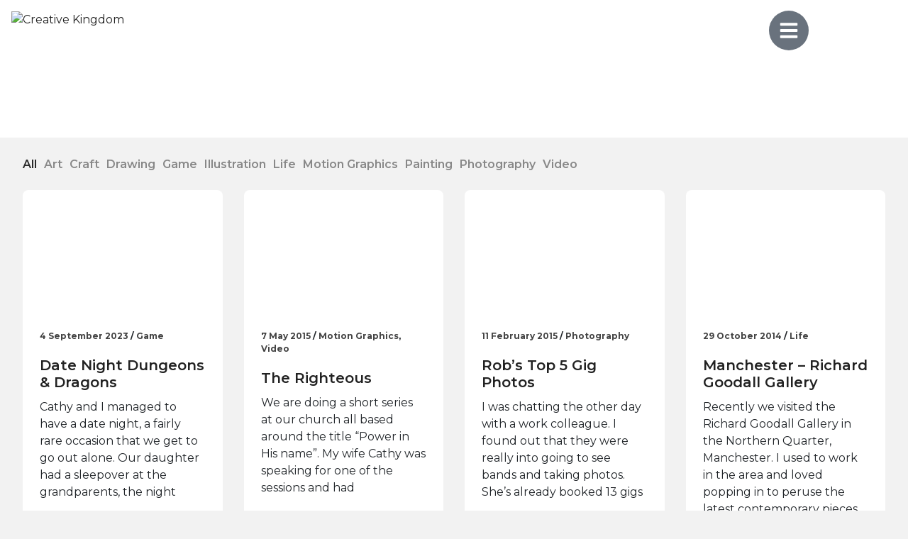

--- FILE ---
content_type: text/css
request_url: https://creativekingdom.co.uk/wp-content/uploads/jupiterx/compiler/jupiterx-post-7495/ac9ba70.css?ver=4.12.0
body_size: -264
content:
.page-id-7495 .jupiterx-main-content { padding-top: 0; padding-bottom: 0;}

--- FILE ---
content_type: text/css
request_url: https://creativekingdom.co.uk/wp-content/uploads/elementor/css/post-7495.css?ver=1768961076
body_size: 509
content:
.elementor-7495 .elementor-element.elementor-element-5ff6b774{--display:flex;--min-height:216px;--justify-content:center;--overlay-opacity:0.5;--margin-top:-100px;--margin-bottom:0px;--margin-left:0px;--margin-right:0px;--padding-top:0px;--padding-bottom:0px;--padding-left:0px;--padding-right:0px;}.elementor-7495 .elementor-element.elementor-element-5ff6b774:not(.elementor-motion-effects-element-type-background), .elementor-7495 .elementor-element.elementor-element-5ff6b774 > .elementor-motion-effects-container > .elementor-motion-effects-layer{background-image:url("https://creativekingdom.co.uk/wp-content/uploads/2023/04/CK_landscape01-scaled-e1681310928984.jpg");background-position:center center;background-size:cover;}.elementor-7495 .elementor-element.elementor-element-5ff6b774::before, .elementor-7495 .elementor-element.elementor-element-5ff6b774 > .elementor-background-video-container::before, .elementor-7495 .elementor-element.elementor-element-5ff6b774 > .e-con-inner > .elementor-background-video-container::before, .elementor-7495 .elementor-element.elementor-element-5ff6b774 > .elementor-background-slideshow::before, .elementor-7495 .elementor-element.elementor-element-5ff6b774 > .e-con-inner > .elementor-background-slideshow::before, .elementor-7495 .elementor-element.elementor-element-5ff6b774 > .elementor-motion-effects-container > .elementor-motion-effects-layer::before{background-image:url("https://creativekingdom.co.uk/wp-content/uploads/2018/12/bg.png");--background-overlay:'';}.elementor-7495 .elementor-element.elementor-element-3e8a660{text-align:center;}.elementor-7495 .elementor-element.elementor-element-3e8a660 .elementor-heading-title{font-family:"Playfair Display", Sans-serif;font-weight:700;mix-blend-mode:color-dodge;color:#B1749D;}.elementor-7495 .elementor-element.elementor-element-d2b43f{--display:flex;--padding-top:26px;--padding-bottom:0px;--padding-left:32px;--padding-right:32px;}.elementor-7495 .elementor-element.elementor-element-d2b43f:not(.elementor-motion-effects-element-type-background), .elementor-7495 .elementor-element.elementor-element-d2b43f > .elementor-motion-effects-container > .elementor-motion-effects-layer{background-color:#F2F2F2;}.elementor-7495 .elementor-element.elementor-element-7b3eeb10 .raven-grid-item{align-items:stretch;}.elementor-7495 .elementor-element.elementor-element-7b3eeb10 .raven-post-content{padding:0px 24px 16px 24px;}.elementor-7495 .elementor-element.elementor-element-7b3eeb10 .raven-post{background-color:#FFFFFF;background-image:none;border-radius:8px 8px 8px 8px;}.elementor-7495 .elementor-element.elementor-element-7b3eeb10 .raven-post-image{padding-bottom:calc( 0.63 * 100% );}.elementor-7495 .elementor-element.elementor-element-7b3eeb10 .raven-post:not(.raven-post-inline) .raven-post-image, .elementor-7495 .elementor-element.elementor-element-7b3eeb10 .raven-post-inline .raven-post-image-wrap{width:100%;}.elementor-7495 .elementor-element.elementor-element-7b3eeb10 .raven-post-image img{opacity:1;}.elementor-7495 .elementor-element.elementor-element-7b3eeb10 .raven-post-image:hover img{opacity:1;}.elementor-7495 .elementor-element.elementor-element-7b3eeb10 .raven-post-inside:hover .raven-post-image img{opacity:1;}.elementor-7495 .elementor-element.elementor-element-7b3eeb10 .raven-post .raven-post-image-overlay:hover, .elementor-7495 .elementor-element.elementor-element-7b3eeb10 .raven-post-inside:hover .raven-post-image-overlay{background-color:rgba(0,0,0,0);background-image:none;}.elementor-7495 .elementor-element.elementor-element-7b3eeb10 .raven-post-title, .elementor-7495 .elementor-element.elementor-element-7b3eeb10 .raven-post-title a{font-family:"Montserrat", Sans-serif;font-size:20px;font-weight:600;}.elementor-7495 .elementor-element.elementor-element-7b3eeb10 .raven-post-title{margin:0px 0px 11px 0px;}.elementor-7495 .elementor-element.elementor-element-7b3eeb10 .raven-post-meta{font-family:"Montserrat", Sans-serif;font-size:12px;font-weight:700;}.elementor-7495 .elementor-element.elementor-element-7b3eeb10 .raven-post-meta a{color:#444444;}.elementor-7495 .elementor-element.elementor-element-7b3eeb10 .raven-sortable{margin:0px 0px 24px 0px;}.elementor-7495 .elementor-element.elementor-element-7b3eeb10 .raven-sortable-items{text-align:left;}.elementor-7495 .elementor-element.elementor-element-7b3eeb10 .raven-sortable-item{color:#888888;font-family:"Montserrat", Sans-serif;font-weight:600;}.elementor-7495 .elementor-element.elementor-element-7b3eeb10 .raven-sortable-active{color:#2A2A2A;font-family:"Montserrat", Sans-serif;font-weight:600;}.elementor-7495 .elementor-element.elementor-element-7b3eeb10 .raven-sortable-item:not(.raven-sortable-active):hover{color:#2A2A2A;font-family:"Montserrat", Sans-serif;text-decoration:none;}body.elementor-page-7495:not(.elementor-motion-effects-element-type-background), body.elementor-page-7495 > .elementor-motion-effects-container > .elementor-motion-effects-layer{background-color:#F2F2F2;}:root{--page-title-display:none;}@media(max-width:1024px){.elementor-7495 .elementor-element.elementor-element-7b3eeb10 .raven-post-image{padding-bottom:calc( 0.63 * 100% );}.elementor-7495 .elementor-element.elementor-element-7b3eeb10 .raven-post:not(.raven-post-inline) .raven-post-image, .elementor-7495 .elementor-element.elementor-element-7b3eeb10 .raven-post-inline .raven-post-image-wrap{width:100%;}.elementor-7495 .elementor-element.elementor-element-7b3eeb10 .raven-post-image img{opacity:1;}.elementor-7495 .elementor-element.elementor-element-7b3eeb10 .raven-post-image:hover img{opacity:1;}.elementor-7495 .elementor-element.elementor-element-7b3eeb10 .raven-post-inside:hover .raven-post-image img{opacity:1;}}@media(max-width:767px){.elementor-7495 .elementor-element.elementor-element-7b3eeb10 .raven-post-image{padding-bottom:calc( 0.63 * 100% );}.elementor-7495 .elementor-element.elementor-element-7b3eeb10 .raven-post:not(.raven-post-inline) .raven-post-image, .elementor-7495 .elementor-element.elementor-element-7b3eeb10 .raven-post-inline .raven-post-image-wrap{width:100%;}.elementor-7495 .elementor-element.elementor-element-7b3eeb10 .raven-post-image img{opacity:1;}.elementor-7495 .elementor-element.elementor-element-7b3eeb10 .raven-post-image:hover img{opacity:1;}.elementor-7495 .elementor-element.elementor-element-7b3eeb10 .raven-post-inside:hover .raven-post-image img{opacity:1;}}/* Start JX Custom Fonts CSS *//* End JX Custom Fonts CSS */
/* Start JX Custom Fonts CSS *//* End JX Custom Fonts CSS */

--- FILE ---
content_type: text/css
request_url: https://creativekingdom.co.uk/wp-content/uploads/elementor/css/post-87.css?ver=1768947753
body_size: 203
content:
.elementor-87 .elementor-element.elementor-element-06c7e40 > .elementor-container > .elementor-column > .elementor-widget-wrap{align-content:center;align-items:center;}.elementor-87 .elementor-element.elementor-element-06c7e40 .elementor-repeater-item-f0c7939.jet-parallax-section__layout .jet-parallax-section__image{background-size:auto;}.elementor-87 .elementor-element.elementor-element-ab2966c > .elementor-element-populated{padding:16px 16px 16px 16px;}body:not(.rtl) .elementor-87 .elementor-element.elementor-element-ecbed5c{left:0px;}body.rtl .elementor-87 .elementor-element.elementor-element-ecbed5c{right:0px;}.elementor-87 .elementor-element.elementor-element-ecbed5c{top:0px;}.elementor-87 .elementor-element.elementor-element-ecbed5c .raven-site-logo img, .elementor-87 .elementor-element.elementor-element-ecbed5c .raven-site-logo svg{width:70px;}.elementor-87 .elementor-element.elementor-element-ecbed5c .raven-site-logo{text-align:left;}.elementor-bc-flex-widget .elementor-87 .elementor-element.elementor-element-d5e1e31.elementor-column:not(.raven-column-flex-vertical) .elementor-widget-wrap{align-items:center;}.elementor-87 .elementor-element.elementor-element-d5e1e31.elementor-column.elementor-element[data-element_type="column"]:not(.raven-column-flex-vertical) > .elementor-widget-wrap.elementor-element-populated{align-content:center;align-items:center;}.elementor-87 .elementor-element.elementor-element-d5e1e31.elementor-column.elementor-element[data-element_type="column"].raven-column-flex-vertical > .elementor-widget-wrap.elementor-element-populated{justify-content:center;}.elementor-87 .elementor-element.elementor-element-d5e1e31 > .elementor-element-populated{margin:0px 0px 0px 0px;--e-column-margin-right:0px;--e-column-margin-left:0px;padding:0px 16px 0px 0px;}.elementor-87 .elementor-element.elementor-element-2cb46e9 .elementor-icon-wrapper{text-align:center;}.elementor-87 .elementor-element.elementor-element-2cb46e9.elementor-view-stacked .elementor-icon:hover{background-color:#454545;color:#FFFFFF;}.elementor-87 .elementor-element.elementor-element-2cb46e9.elementor-view-framed .elementor-icon:hover, .elementor-87 .elementor-element.elementor-element-2cb46e9.elementor-view-default .elementor-icon:hover{color:#454545;border-color:#454545;}.elementor-87 .elementor-element.elementor-element-2cb46e9.elementor-view-framed .elementor-icon:hover, .elementor-87 .elementor-element.elementor-element-2cb46e9.elementor-view-default .elementor-icon:hover svg{fill:#454545;}.elementor-87 .elementor-element.elementor-element-2cb46e9.elementor-view-framed .elementor-icon:hover{background-color:#FFFFFF;}.elementor-87 .elementor-element.elementor-element-2cb46e9.elementor-view-stacked .elementor-icon:hover svg{fill:#FFFFFF;}.elementor-87 .elementor-element.elementor-element-2cb46e9 .elementor-icon{font-size:28px;}.elementor-87 .elementor-element.elementor-element-2cb46e9 .elementor-icon svg{height:28px;}.elementor-87 .elementor-element.elementor-element-06c7e40{margin-top:15px;margin-bottom:0px;padding:0px 0px 0px 16px;z-index:999;}@media(max-width:1024px){.elementor-87 .elementor-element.elementor-element-ecbed5c > .elementor-widget-container{padding:0px 0px 0px 20px;}.elementor-87 .elementor-element.elementor-element-06c7e40{margin-top:15px;margin-bottom:0px;padding:0px 0px 0px 0px;}}@media(min-width:768px){.elementor-87 .elementor-element.elementor-element-ab2966c{width:30.344%;}.elementor-87 .elementor-element.elementor-element-d5e1e31{width:69.656%;}}@media(max-width:767px){.elementor-87 .elementor-element.elementor-element-ab2966c{width:60%;}.elementor-87 .elementor-element.elementor-element-d5e1e31{width:40%;}.elementor-87 .elementor-element.elementor-element-06c7e40{margin-top:15px;margin-bottom:0px;}}

--- FILE ---
content_type: text/css
request_url: https://creativekingdom.co.uk/wp-content/uploads/elementor/css/post-102.css?ver=1768947753
body_size: 211
content:
.elementor-102 .elementor-element.elementor-element-0c8cb11 > .elementor-container > .elementor-column > .elementor-widget-wrap{align-content:center;align-items:center;}.elementor-102 .elementor-element.elementor-element-0c8cb11 .elementor-repeater-item-f0c7939.jet-parallax-section__layout .jet-parallax-section__image{background-size:auto;}.elementor-102 .elementor-element.elementor-element-6db0a73 > .elementor-element-populated{padding:16px 16px 16px 16px;}body:not(.rtl) .elementor-102 .elementor-element.elementor-element-924a71e{left:0px;}body.rtl .elementor-102 .elementor-element.elementor-element-924a71e{right:0px;}.elementor-102 .elementor-element.elementor-element-924a71e{top:0px;}.elementor-102 .elementor-element.elementor-element-924a71e .raven-site-logo img, .elementor-102 .elementor-element.elementor-element-924a71e .raven-site-logo svg{width:20%;}.elementor-102 .elementor-element.elementor-element-924a71e .raven-site-logo{text-align:left;}.elementor-bc-flex-widget .elementor-102 .elementor-element.elementor-element-a0258eb.elementor-column:not(.raven-column-flex-vertical) .elementor-widget-wrap{align-items:center;}.elementor-102 .elementor-element.elementor-element-a0258eb.elementor-column.elementor-element[data-element_type="column"]:not(.raven-column-flex-vertical) > .elementor-widget-wrap.elementor-element-populated{align-content:center;align-items:center;}.elementor-102 .elementor-element.elementor-element-a0258eb.elementor-column.elementor-element[data-element_type="column"].raven-column-flex-vertical > .elementor-widget-wrap.elementor-element-populated{justify-content:center;}.elementor-102 .elementor-element.elementor-element-a0258eb > .elementor-element-populated{margin:0px 0px 0px 0px;--e-column-margin-right:0px;--e-column-margin-left:0px;padding:0px 16px 0px 0px;}.elementor-102 .elementor-element.elementor-element-51f236c .elementor-icon-wrapper{text-align:center;}.elementor-102 .elementor-element.elementor-element-51f236c.elementor-view-stacked .elementor-icon:hover{background-color:#454545;color:#FFFFFF;}.elementor-102 .elementor-element.elementor-element-51f236c.elementor-view-framed .elementor-icon:hover, .elementor-102 .elementor-element.elementor-element-51f236c.elementor-view-default .elementor-icon:hover{color:#454545;border-color:#454545;}.elementor-102 .elementor-element.elementor-element-51f236c.elementor-view-framed .elementor-icon:hover, .elementor-102 .elementor-element.elementor-element-51f236c.elementor-view-default .elementor-icon:hover svg{fill:#454545;}.elementor-102 .elementor-element.elementor-element-51f236c.elementor-view-framed .elementor-icon:hover{background-color:#FFFFFF;}.elementor-102 .elementor-element.elementor-element-51f236c.elementor-view-stacked .elementor-icon:hover svg{fill:#FFFFFF;}.elementor-102 .elementor-element.elementor-element-51f236c .elementor-icon{font-size:28px;}.elementor-102 .elementor-element.elementor-element-51f236c .elementor-icon svg{height:28px;}.elementor-102 .elementor-element.elementor-element-0c8cb11{margin-top:15px;margin-bottom:0px;padding:0px 0px 0px 16px;z-index:999;}@media(max-width:1024px){.elementor-102 .elementor-element.elementor-element-924a71e > .elementor-widget-container{padding:0px 0px 0px 20px;}.elementor-102 .elementor-element.elementor-element-0c8cb11{margin-top:15px;margin-bottom:0px;padding:15px 0px 15px 0px;}}@media(min-width:768px){.elementor-102 .elementor-element.elementor-element-6db0a73{width:30.344%;}.elementor-102 .elementor-element.elementor-element-a0258eb{width:69.656%;}}@media(max-width:767px){.elementor-102 .elementor-element.elementor-element-6db0a73{width:60%;}.elementor-102 .elementor-element.elementor-element-a0258eb{width:40%;}.elementor-102 .elementor-element.elementor-element-0c8cb11{margin-top:15px;margin-bottom:0px;padding:0px 0px 0px 0px;}}

--- FILE ---
content_type: text/css
request_url: https://creativekingdom.co.uk/wp-content/uploads/elementor/css/post-99.css?ver=1768947753
body_size: -136
content:
.elementor-99 .elementor-element.elementor-element-552d2fd .elementor-repeater-item-1718c21.jet-parallax-section__layout .jet-parallax-section__image{background-size:auto;}.elementor-99 .elementor-element.elementor-element-f67120f .raven-site-logo{text-align:left;}.elementor-99 .elementor-element.elementor-element-552d2fd:not(.elementor-motion-effects-element-type-background), .elementor-99 .elementor-element.elementor-element-552d2fd > .elementor-motion-effects-container > .elementor-motion-effects-layer{background-color:#ffffff;}.elementor-99 .elementor-element.elementor-element-552d2fd{transition:background 0.3s, border 0.3s, border-radius 0.3s, box-shadow 0.3s;padding:100px 0px 30px 0px;}.elementor-99 .elementor-element.elementor-element-552d2fd > .elementor-background-overlay{transition:background 0.3s, border-radius 0.3s, opacity 0.3s;}@media(max-width:767px){.elementor-99 .elementor-element.elementor-element-f67120f .raven-site-logo{text-align:center;}}

--- FILE ---
content_type: text/css
request_url: https://creativekingdom.co.uk/wp-content/uploads/elementor/css/post-7185.css?ver=1768947752
body_size: 86
content:
.elementor-7185 .elementor-element.elementor-element-3477b4f > .elementor-widget-wrap > .elementor-widget:not(.elementor-widget__width-auto):not(.elementor-widget__width-initial):not(:last-child):not(.elementor-absolute){margin-block-end:30px;}.elementor-7185 .elementor-element.elementor-element-b0cce87{text-align:center;}.elementor-7185 .elementor-element.elementor-element-b0cce87 .elementor-heading-title{font-size:62px;color:#FFFFFF;}.elementor-7185 .elementor-element.elementor-element-ead8a24{text-align:center;}.elementor-7185 .elementor-element.elementor-element-ead8a24 .elementor-heading-title{font-size:62px;color:#FFFFFF;}.elementor-7185 .elementor-element.elementor-element-eb0e539{text-align:center;}.elementor-7185 .elementor-element.elementor-element-eb0e539 .elementor-heading-title{font-size:62px;color:#FFFFFF;}#jet-popup-7185 .jet-popup__container-inner{background-color:#1B1B1BF7;justify-content:center;box-shadow:0px 0px 0px 0px rgba(0,0,0,0.5);}#jet-popup-7185 .jet-popup__container{width:100%;height:100%;}#jet-popup-7185 .jet-popup__inner{justify-content:flex-end;align-items:flex-start;}#jet-popup-7185 .jet-popup__close-button{transform:translateX(-20px) translateY(16px);-webkit-transform:translateX(-20px) translateY(16px);color:#161616;background-color:#FFFFFF;font-size:33px;width:48px;height:48px;border-radius:50px 50px 50px 50px;}#jet-popup-7185 .jet-popup__close-button:before{font-size:33px;}#jet-popup-7185 .jet-popup__close-button svg{width:33px;}@media(max-width:1024px){.elementor-7185 .elementor-element.elementor-element-3477b4f > .elementor-widget-wrap > .elementor-widget:not(.elementor-widget__width-auto):not(.elementor-widget__width-initial):not(:last-child):not(.elementor-absolute){margin-block-end:30px;}}@media(max-width:767px){.elementor-7185 .elementor-element.elementor-element-3477b4f > .elementor-widget-wrap > .elementor-widget:not(.elementor-widget__width-auto):not(.elementor-widget__width-initial):not(:last-child):not(.elementor-absolute){margin-block-end:30px;}.elementor-7185 .elementor-element.elementor-element-3477b4f > .elementor-element-populated{text-align:center;}.elementor-7185 .elementor-element.elementor-element-b0cce87 .elementor-heading-title{font-size:48px;}.elementor-7185 .elementor-element.elementor-element-ead8a24 .elementor-heading-title{font-size:48px;}.elementor-7185 .elementor-element.elementor-element-eb0e539 .elementor-heading-title{font-size:48px;}#jet-popup-7185 .jet-popup__inner{align-items:flex-start;}#jet-popup-7185 .jet-popup__container-inner{justify-content:center;}#jet-popup-7185 .jet-popup__close-button{transform:translateX(-8px) translateY(8px);-webkit-transform:translateX(-8px) translateY(8px);font-size:40px;width:52px;height:52px;}#jet-popup-7185 .jet-popup__close-button:before{font-size:40px;}#jet-popup-7185 .jet-popup__close-button svg{width:40px;}}

--- FILE ---
content_type: text/css
request_url: https://creativekingdom.co.uk/wp-content/uploads/elementor/css/post-7423.css?ver=1681427485
body_size: 219
content:
.elementor-7423 .elementor-element.elementor-element-93fa962 > .elementor-widget-wrap > .elementor-widget:not(.elementor-widget__width-auto):not(.elementor-widget__width-initial):not(:last-child):not(.elementor-absolute){margin-block-end:4px;}.elementor-7423 .elementor-element.elementor-element-3f5c6ce{text-align:start;}.elementor-7423 .elementor-element.elementor-element-3f5c6ce .elementor-heading-title{font-family:"Roboto", Sans-serif;font-weight:700;line-height:1.4em;color:#222222;}.elementor-7423 .elementor-element.elementor-element-967ac9e{text-align:start;}.elementor-7423 .elementor-element.elementor-element-967ac9e .elementor-heading-title{font-family:"Roboto", Sans-serif;font-weight:400;line-height:1.4em;color:var( --e-global-color-text );}.elementor-7423 .elementor-element.elementor-element-89e6fb6 > .elementor-widget-container{margin:16px 0px 0px 0px;}.elementor-7423 .elementor-element.elementor-element-89e6fb6 .jet-popup-action-button{justify-content:center;}.elementor-7423 .elementor-element.elementor-element-89e6fb6 .jet-popup-action-button__instance{padding:12px 18px 12px 18px;border-radius:4px 4px 4px 4px;background-color:var( --e-global-color-secondary );}.elementor-7423 .elementor-element.elementor-element-89e6fb6 .jet-popup-action-button__text{color:#FFFFFF;}.elementor-7423 .elementor-element.elementor-element-89e6fb6 .jet-popup-action-button__instance:hover{background-color:#000000;}.elementor-7423 .elementor-element.elementor-element-89e6fb6 .jet-popup-action-button__instance:hover .jet-popup-action-button__text{color:#FFFFFF;}#jet-popup-7423 .jet-popup__container{width:280px;}#jet-popup-7423 .jet-popup__inner{justify-content:flex-end;align-items:flex-end;}#jet-popup-7423 .jet-popup__container-inner{justify-content:flex-start;padding:8px 8px 8px 8px;margin:12px 12px 12px 12px;border-radius:8px 8px 8px 8px;border-style:solid;border-width:1px 1px 1px 1px;border-color:#A7A7A7;box-shadow:0px 0px 10px 0px rgba(0,0,0,0.5);}#jet-popup-7423 .jet-popup__container-overlay{border-radius:8px 8px 8px 8px;}#jet-popup-7423 .jet-popup__close-button{transform:translateX(-12px) translateY(12px);-webkit-transform:translateX(-12px) translateY(12px);}/* Start JX Custom Fonts CSS *//* End JX Custom Fonts CSS */
/* Start JX Custom Fonts CSS *//* End JX Custom Fonts CSS */
/* Start JX Custom Fonts CSS *//* End JX Custom Fonts CSS */
/* Start JX Custom Fonts CSS *//* End JX Custom Fonts CSS */
/* Start JX Custom Fonts CSS *//* End JX Custom Fonts CSS */
/* Start JX Custom Fonts CSS *//* End JX Custom Fonts CSS */
/* Start JX Custom Fonts CSS *//* End JX Custom Fonts CSS */
/* Start JX Custom Fonts CSS *//* End JX Custom Fonts CSS */